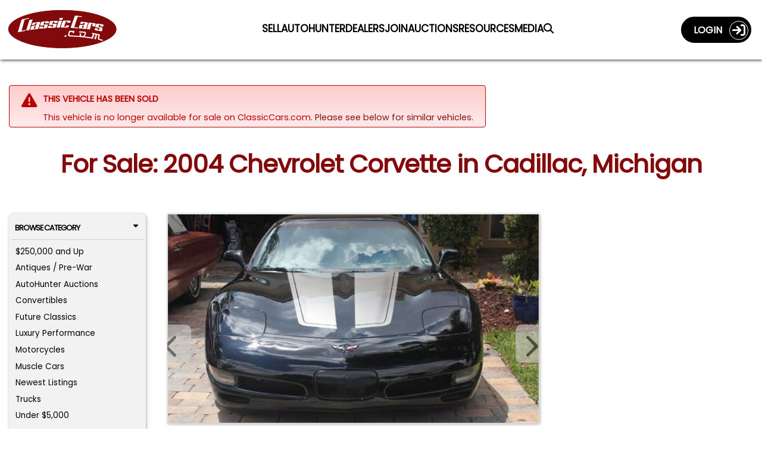

--- FILE ---
content_type: text/plain;charset=UTF-8
request_url: https://c.pub.network/v2/c
body_size: -261
content:
c33271f4-53a4-4ed9-ae68-404dab0c9f7a

--- FILE ---
content_type: text/plain;charset=UTF-8
request_url: https://c.pub.network/v2/c
body_size: -113
content:
621fe040-00c8-495e-8c9f-6dcc97ab32a1